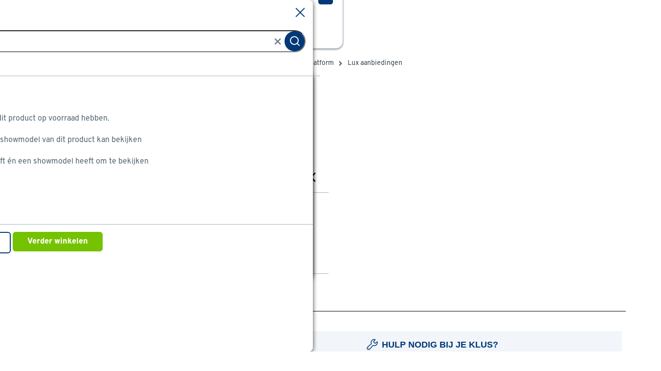

--- FILE ---
content_type: text/html
request_url: https://www.gamma.nl/assortiment/aanbiedingen/gereedschap/accu-gereedschap/accuplatform/lux
body_size: 7528
content:
    <!doctype html>
    <html class='theme-gamma_nl product-lister  variant-product-count-b-hidden variant-avif-a-control variant-grid-view-disabled gereedschap_accu-gereedschap_accuplatform-Lux_aanbiedingen   rocker         no-referal
    ' data-wcms-page-uid="igDefaultSubcategoryPage" lang="nl" data-locale="nl_NL">
        <head>
            <meta charset="utf-8"/>

            <meta name="viewport" content="width=device-width, initial-scale=1">
                        <link rel="preload" href="https://static.gamma.nl/FE/f4f25b6/fonts/gamma_nl/overpass-regular.woff2" as="font" type="font/woff2" crossorigin="anonymous">
        <link rel="preload" href="https://static.gamma.nl/FE/f4f25b6/fonts/gamma_nl/overpass-bold.woff2" as="font" type="font/woff2" crossorigin="anonymous">


                  <script>
    (function(h,o,u,n,d) {
        h=h[d]=h[d]||{q:[],onReady:function(c){h.q.push(c)}}
        d=o.createElement(u);d.async=1;d.src=n
        n=o.getElementsByTagName(u)[0];n.parentNode.insertBefore(d,n)
    })(window,document,'script','https://www.datadoghq-browser-agent.com/us1/v4/datadog-logs.js','DD_LOGS')
    window.DD_LOGS.onReady(function() {
        window.DD_LOGS.init({
            clientToken: 'pub7c262fec4351a6f2a895881c2c03fcef',
            site: 'datadoghq.eu',
            env: window.location.hostname.indexOf("acceptatie") >= 0 ? "acc" : "prd",
            service: 'shopfront-client',
            forwardErrorsToLogs: true,
            forwardConsoleLogs: ["warn","error"],
            sessionSampleRate: 100,
        })
    })
</script>


                <script src='https://assets.adobedtm.com/1fe3409351ba/ce3be4f7e7db/launch-eb2bf9f0ce22.min.js' defer="defer"></script>

            <style>
    :root {
          --abtest-button-border-radius: 6px;
    }
</style>




                <link rel="stylesheet" href="https://static.gamma.nl/FE/f4f25b6/gamma_nl-lister-page.css">





              <title>GAMMA | Goedkope Lux? Alle aanbiedingen &amp; acties</title>

                      <script type="application/ld+json">
            {
                "@context" : "http://schema.org",
                "@type" : "Organization",
                "name" : "Gamma NL",
                "url" : "https://www.gamma.nl",
                "sameAs" : [
                    "https://www.facebook.com/gamma.nl",
                    "https://twitter.com/gammanl",
                    "https://www.youtube.com/user/gammabouwmarkt"
                    ]
            }
        </script>

                          <meta name="description" content="Goedkope Lux vind je in de webshop van GAMMA! Bekijk hier alle Lux aanbiedingen, kortingen &amp; acties. Zo wordt het aankomende doe-het-zelf project nog eens extra leuk. Bekijk het hele afgeprijsde aanbod van Lux hier!"/>
                          <meta name="robots" content="[FOLLOW, INDEX]"/>
                          <meta property=analytics:item_category content="Gereedschap/Accu gereedschap/Accuplatform/Lux"/>

              <meta http-equiv="X-UA-Compatible" content="IE=edge,chrome=1">
              <meta name="format-detection" content="telephone=no">
                        <link rel="canonical" href="https://www.gamma.nl/assortiment/aanbiedingen/gereedschap/accu-gereedschap/accuplatform/lux" />
                        <link rel="category" href="https://www.gamma.nl/assortiment/l/gereedschap/accu-gereedschap/accuplatform/lux" />


              <link rel="apple-touch-icon" sizes="180x180" href='/FE/images/gamma_nl/favicon/apple-touch-icon-180x180.png'>
              <link rel="icon" type="image/png" sizes="32x32" href='/FE/images/gamma_nl/favicon/favicon-32x32.png'>
              <link rel="icon" type="image/png" sizes="16x16" href='/FE/images/gamma_nl/favicon/favicon-16x16.png'>
              <link rel="mask-icon" href='/FE/images/gamma_nl/favicon/safari-pinned-tab.svg' color="#ffffff">
              <link rel="shortcut icon" href='/FE/images/gamma_nl/favicon/favicon.ico'>
              <meta property="og:title" content="GAMMA | Goedkope Lux? Alle aanbiedingen &amp; acties"/>


                <meta property="og:type" content="website"/>
                <meta property="og:image" content='https://www.gamma.nlhttps://static.gamma.nl/FE/f4f25b6/images/gamma_nl/logos/logo-preview.png'/>
                <meta property="og:image:secure_url" content='https://www.gamma.nlhttps://static.gamma.nl/FE/f4f25b6/images/gamma_nl/logos/logo-preview.png'/>

                      <meta property="og:url" content="https://www.gamma.nl/assortiment/aanbiedingen/gereedschap/accu-gereedschap/accuplatform/lux"/>


            <meta property="og:site_name" content="GAMMA"/>

                <meta property="og:description" content="Goedkope Lux vind je in de webshop van GAMMA! Bekijk hier alle Lux aanbiedingen, kortingen &amp; acties. Zo wordt het aankomende doe-het-zelf project nog eens extra leuk. Bekijk het hele afgeprijsde aanbod van Lux hier!"/>

                <meta name="p:domain_verify" content="daccf4f2da8a4768b8011910346cac53"/>
            <link rel="preconnect" href="https://assets.adobedtm.com" />
<link rel="preconnect" href="https://www.google-analytics.com" />
<link rel="preconnect" href="https://www.googletagmanager.com" />
<link rel="preconnect" href="https://collect.mopinion.com" />
<link rel="preconnect" href="https://deploy.mopinion.com" />
<link rel="preconnect" href="https://fonts.mopinion.com" />
<link rel="preconnect" href="https://fonts.gstatic.com" />
    <link rel="preconnect" href="https://api.gamma.nl" />
    <link rel="preconnect" href="https://kassa.gamma.nl" />
    <link rel="preconnect" href="https://mijn.gamma.nl" />

        </head>
        <body data-theme='gamma_nl'  class='theme-gamma'>
          <header id="reactheader" class="reactheader     wishlist-enabled">

  </header>
  
  <script >
    //Needed for react header
    window.storeFrontUrl = 'https://www.gamma.nl';
    window.myAccountUrl = 'https://mijn.gamma.nl';
    window.checkoutUrl = 'https://kassa.gamma.nl';
    window.apiUrl = 'https://api.gamma.nl';
    window.theme = 'gamma_nl';
  </script>

    <script>
      window.abtestPromoTopBanner = "DISABLED";
    </script>
  <main>
          <div class="bootstrap-container">
        <div class="row">
            <nav aria-label="Navigatiepad" class="col-12 breadcrumb-container">
                <ol itemscope itemtype="http://schema.org/BreadcrumbList" class="breadcrumb  ">
                        <li itemprop="itemListElement" itemscope itemtype="http://schema.org/ListItem">
                          <a class="link-no-underline" itemprop="item" href='/'>
                            <span itemprop="name">Home</span>
                          </a>
                          <svg width="7" height="10" viewBox="0 0 7 10" fill="none" xmlns="http://www.w3.org/2000/svg">
    <path d="M1 9L5 5L1 1" stroke-width="2"/>
</svg>
    
                          <meta itemprop="position" content="1" />
                        </li>
                        <li itemprop="itemListElement" itemscope itemtype="http://schema.org/ListItem">
                          <a class="link-no-underline" itemprop="item" href='/assortiment'>
                            <span itemprop="name">Assortiment</span>
                          </a>
                          <svg width="7" height="10" viewBox="0 0 7 10" fill="none" xmlns="http://www.w3.org/2000/svg">
    <path d="M1 9L5 5L1 1" stroke-width="2"/>
</svg>
    
                          <meta itemprop="position" content="2" />
                        </li>
                        <li itemprop="itemListElement" itemscope itemtype="http://schema.org/ListItem">
                          <a class="link-no-underline" itemprop="item" href='/assortiment/aanbiedingen'>
                            <span itemprop="name">Aanbiedingen</span>
                          </a>
                          <svg width="7" height="10" viewBox="0 0 7 10" fill="none" xmlns="http://www.w3.org/2000/svg">
    <path d="M1 9L5 5L1 1" stroke-width="2"/>
</svg>
    
                          <meta itemprop="position" content="3" />
                        </li>
                        <li itemprop="itemListElement" itemscope itemtype="http://schema.org/ListItem">
                          <a class="link-no-underline" itemprop="item" href='/assortiment/aanbiedingen/gereedschap'>
                            <span itemprop="name">Gereedschap</span>
                          </a>
                          <svg width="7" height="10" viewBox="0 0 7 10" fill="none" xmlns="http://www.w3.org/2000/svg">
    <path d="M1 9L5 5L1 1" stroke-width="2"/>
</svg>
    
                          <meta itemprop="position" content="4" />
                        </li>
                        <li itemprop="itemListElement" itemscope itemtype="http://schema.org/ListItem">
                          <a class="link-no-underline" itemprop="item" href='/assortiment/aanbiedingen/gereedschap/accu-gereedschap'>
                            <span itemprop="name">Accu gereedschap</span>
                          </a>
                          <svg width="7" height="10" viewBox="0 0 7 10" fill="none" xmlns="http://www.w3.org/2000/svg">
    <path d="M1 9L5 5L1 1" stroke-width="2"/>
</svg>
    
                          <meta itemprop="position" content="5" />
                        </li>
                        <li itemprop="itemListElement" itemscope itemtype="http://schema.org/ListItem">
                          <a class="link-no-underline" itemprop="item" href='/assortiment/aanbiedingen/gereedschap/accu-gereedschap/accuplatform'>
                            <span itemprop="name">Accuplatform</span>
                          </a>
                          <svg width="7" height="10" viewBox="0 0 7 10" fill="none" xmlns="http://www.w3.org/2000/svg">
    <path d="M1 9L5 5L1 1" stroke-width="2"/>
</svg>
    
                          <meta itemprop="position" content="6" />
                        </li>
                      <li>Lux aanbiedingen</li>
                </ol>
            </nav>
        </div>
    </div>


      <div class="bootstrap-container">
          <div class="container-page">
              <div class="row">
  
                    <div class="lg:col-3 hidden lg:inline">
                      <div class="flex flex-wrap flex-col" >
                            <div class="hidden lg:inline order-0">
        
    </div>

    <div id="surveyForm" class="surveyForm survey-form-lister order-9"></div><br/><br/>
    <div class="tooltip-container hidden js-tooltip-container-template">
        <div class="tooltip-mask block md:hidden"></div>
        <div tabindex="0" class="tooltip-popup"><div class="tooltip-content"></div><span class="tooltip-close js-tooltip-close">&#10005;</span></div>
    </div>

                      </div>
                    </div>
                  <div class="lg:col-9">
                    <div id="main-content">
  
                          <div class="pageheader js-pageheader-mobile hide-in-app">
    <h1  class="bootstrap-h1">Lux aanbiedingen</h1>
</div>

  
                        
  
                        <div class="row">
                            <div class="col-12 order-4 lg:order-1 lg:hidden product-tiles-header">
                              
                               <div class="linked-category-component">
                                <div class="linked-category-container">
                               <div class="linked-category-container-slider js-scrollable-area js-button-row"> <button type="button" class="button--primary !flex !items-center js-filter-button lister lg:hidden! lister" data-toggle="modal" data-panel-target="filter-options-modal" id="filter-mobile-button">
  <span class="filter-icon" data-feather="sliders"></span>
  <span class="filter-label js-filter-label">Filter</span>
</button>
<span class="filter-spacer js-filter-spacer lister lg:hidden"></span>

</div>
                               </div>
                              </div>
                            </div>
                          <div class="col-12 order-1 lg:order-2">
                                <div class="plp-sort-header-placeholder">
        <div class="plp-sort-header     lg:hidden
    ">
        </div>
    </div>

    <div id="filter-options-modal" class="modal     hidden
">
        <div class="modal-title">
            <span class="h1">Filters</span>
            <a class="modal-close js-modal-trigger-close">
                <i data-feather="x" alt="Sluiten"></i>
            </a>
        </div>
        <div class="content">
            <div class="block lg:hidden">
                
                <div class="mc-facet-group">
                    <h6 class="bootstrap-h6">Sortering</h6>
                    <div class="plp-sort-form">
     
    <label for="sort-plp">Sorteer op</label>
    <div class="select-container">
        <select class="js-redirect-onchange" >
                    <option                         selected="selected"
 data-link='/assortiment/aanbiedingen/gereedschap/accu-gereedschap/accuplatform/lux?showFilters=true'>Aanbevolen</option>
                    <option  data-link='/assortiment/aanbiedingen/gereedschap/accu-gereedschap/accuplatform/lux?sort_by=sd&amp;showFilters=true'>Meest verkocht</option>
                    <option  data-link='/assortiment/aanbiedingen/gereedschap/accu-gereedschap/accuplatform/lux?sort_by=pa&amp;showFilters=true'>Prijs laag-hoog</option>
                    <option  data-link='/assortiment/aanbiedingen/gereedschap/accu-gereedschap/accuplatform/lux?sort_by=pd&amp;showFilters=true'>Prijs hoog-laag</option>
                    <option  data-link='/assortiment/aanbiedingen/gereedschap/accu-gereedschap/accuplatform/lux?sort_by=rd&amp;showFilters=true'>Best beoordeeld</option>
        </select>
    </div>
</div>

                </div>
            </div>
                <div class="hidden lg:inline order-0">
        
    </div>

    <div id="surveyForm" class="surveyForm survey-form-lister order-9"></div><br/><br/>
    <div class="tooltip-container hidden js-tooltip-container-template">
        <div class="tooltip-mask block md:hidden"></div>
        <div tabindex="0" class="tooltip-popup"><div class="tooltip-content"></div><span class="tooltip-close js-tooltip-close">&#10005;</span></div>
    </div>

        </div>
        <a class="modal-bottom modal-close js-modal-trigger-close" href="#"><span class="alt-text-close">Sluiten</span>
            <span data-type="button-primary" class="button--primary">Toon 0 resultaten</span>
        </a>
    </div>

                          </div>
                        </div>
  
                        
                          <div class="row product-tile-container js-product-tiles" data-queryID="f481ba9e855e6fe6f121b7cc00d31cd2">
                            
                          </div>

                        <div id="extrainfo-sidepanel"></div>
  
                            <div class="pagination">
</div>

  
  
  
  

    
                            <div id="m_lister_feedback" class="between-tiles js-between-tiles hidden py-2" data-abtest-variant="DISABLED" data-abtest-position="6" data-position= "3"></div>

  
  
                            <div class="mb-6">
                              <h3 class="bootstrap-h3">Geen resultaten onder categorie lux aanbiedingen</h3>
                              <p><a href="?">Verwijder alle filters</a> of pas de filters aan.</p>
                            </div>
  
                            <div class="plp-sort-footer-placeholder block lg:hidden">
    <div class="plp-sort-footer legacy-sticky">

        <div class="plp-sort-footer-div">
            <div class="plp-sort-header">
            </div>
        </div>
    </div>
</div>
<div class="plp-footer-visibility-target"> </div>

  
  
                              <div class="row">
                                
                              </div>
  
  
                    </div>
                  </div>
              </div>
              <div class="row recent-viewed">
        <div class="col-12">
            <div class="product-list-component scrollable-container js-recent-container" data-type='recent' data-mobile-scroll="one-per-slide">

                <h3 class="bootstrap-h3">Recent bekeken</h3>

                <div class="product-tile-container-slider">
                    <div class="row product-tile-container js-scrollable-area js-product-tiles js-recent">

                    </div>
                    <div class="scroll-arrow inline-block right"><span></span></div>
                    <div class="scroll-arrow inline-block left"><span></span></div>
                </div>
            </div>

        </div>
</div>

                <div class="modal js-add-to-cart-message add-to-cart-message hidden">
    <div class="modal-title">
        <a href="#close" class="modal-close js-modal-trigger-close" data-name="closeToContinue"><span class="alt-text-close">Sluiten</span></a>
    </div>
    <div class="modal-content">
        <div class="js-success-add hidden">
          <div class="product-image">
              <img data-base-src='https://static.gamma.nl' src="" class="js-notification-product-image product-image">
          </div>
          <div class="add-to-cart-note inline-block  js-default-message">
              <span class="success-icon"><i data-feather="check"></i></span>
              <div class="product-name js-notification-product-name"></div>
              <strong>is toegevoegd aan je winkelwagen</strong>
          </div>
          <div class="add-to-cart-note js-shoppable-recipe-message-container hidden">
            <span class="success-icon"><i data-feather="check"></i></span>
            <div><strong>Toegevoegd aan je winkelwagen:</strong></div>
            <span class="js-shoppable-recipe-message"></span>
          </div>
        </div>
        <div class="js-error-add hidden">
          <span class="error-icon"><img src='https://static.gamma.nl/FE/f4f25b6/images/gamma_nl/icons/svg/alert-triangle.svg' /></span>
          <span class="error-title" data-error-title-default="Er is iets misgegaan..." data-error-title-stock="Er zijn online niet genoeg producten op voorraad." data-error-title-stock-click-collect="Er is niet voldoende voorraad bij jouw gekozen bouwmarkt.">Er is iets misgegaan...</span>
          <br/>
          <div class="add-to-cart-note inline-block">
              <span class="js-error-placeholder"><strong>Dit artikel zit al in je winkelwagentje.</strong> Helaas is het niet mogelijke om meer exemplaren te bestellen.</span>
          </div>
        </div>
          <a data-name="to-cart" data-type="button-primary" class="button--primary" href='https://www.gamma.nl/n/cart'>Naar winkelwagen</a>
  <div class="js-link-continue">
    <span>of</span>
    <div class="link">
        <a href="#close" class="js-modal-trigger-close" data-name="continueToShop"><span>verder winkelen</span></a>
    </div>
  </div>

    </div>
  </div>

                <div id="decision-aid-modal" class="modal decision-aid-modal hidden js-decision-aid-modal">
    <div class="modal-title">
        <span>Keuzehulp lux aanbiedingen</span>
      <a class="modal-close js-modal-trigger-close"><span class="alt-text-close">Sluiten</span></a>
    </div>
    <div class="content">
        <div class="modal-content">
            <div class="facet-slide">
                <div class="decision-aid-facet-options-wrapper">
                    <div class="js-decision-description decision-description"></div>
                    <a class="read-more hidden flex"><span class="flex folded-label">Lees meer</span><span class="expanded-label">Lees minder</span><i data-feather="chevron-down" class="icon"></i></a>

                    <div class="decision-aid-facet-options">

                    </div>

                    <div class="decision-aid-facet-option js-facet-option-template hidden">
                        <input autocomplete="off" type="checkbox" id="test2" value="12" name="facet-selection">
                        <label for="test2">
                            <span class="name">Metaal</span>
                            <span class="count">(100)</span>
                        </label>
                    </div>
                    <div class="searching hidden"></div>
                </div>
                <div class="decision-aid-facet-actions">
                    <div class="results js-results"><a >Toon&nbsp;<span class="js-count"></span>&nbsp;resultaten <i data-feather="chevron-right" class="icon"></i></a></div>
                    <a class="button-back js-back"><i data-feather="chevron-left" class="icon"></i></a>
                    <button class="button--primary js-next" data-text-pass="Vraag overslaan" data-text-next="Volgende vraag">Vraag overslaan</button>
                </div>
            </div>
        </div>
    </div>
</div>

              <div id="store-modal" class="modal store-modal hidden js-store-modal"
    data-store-api-url='https://api.gamma.nl/store/2/'
    data-store-path='https://www.gamma.nl/bouwmarkten/'>
  <div class="modal-title">
      <span>Zoek bouwmarkten in de buurt</span>
    <a class="modal-close js-modal-trigger-close"><span class="alt-text-close">Sluiten</span></a>
  </div>
  <div class="content">
    <div class="modal-content">
      <form class="mc-search-stores-form">
        <span class="error-message js-error-message">Voer je volledige postcode of plaatsnaam in.</span>
        <div class="searchbar js-searchbar">
            <input value="" class="search" type="search" name="text" placeholder='Zoek op postcode of plaatsnaam' />
            <a title="clear inputfield" class="clear-input hidden"><i data-feather="x"></i></a>
            <button type="submit" class="button">
              <i data-feather="search"></i>
            </button>
        </div>
      </form>

      <div  id="store-list-collapsables" class="result-store-list js-result-container">

      </div>
      <div class="searching hidden"></div>
      <div class="store-item panel hidden js-store-item-template">
        <div class="store-item-head">
          <div class="store-title trigger-collapse" data-parent="#store-list-collapsables" data-target="#store1">
            <i data-feather="star" class="preferred-store"></i>
            <h3 class="bootstrap-h3 store-name js-store-title"></h3>
            <i data-feather="chevron-down" class="closed"></i>
            <i data-feather="chevron-up"  class="opened"></i>
          </div>

          <ul id="store1" class="js-store-item-details legacy-collapse">
              <li class="js-store-adress">Rozenstraat 3</li>
              <li class="js-store-zipcode">3772JH Amersfoort</li>
              <li><a class="js-store-phone" href="#" rel="nofollow">+31 01234567</a></li>
              <li><a href="#" data-base-url="/bouwmarkten/" class="js-store-link arrow-forward">Meer over deze bouwmarkt</a></li>
          </ul>

          <div class="store-info flex">
            <i class="info-icon" data-feather="clock"></i>
              <span class="store-opening-times">Vandaag open van {0} tot {1}</span>
              <span class="store-closed hidden">Vandaag gesloten</span>
          </div>

          <button class="button--secondary">
            <span class="selected hidden">geselecteerd als mijn bouwmarkt</span>
            <span class="do-select hidden">selecteer bouwmarkt</span>
          </button>
        </div>
      </div>
    </div>
  </div>
</div>

              <div id="click-and-collect-stock-modal" class="modal click-and-collect-stock-modal hidden js-click-and-collect-stock-modal"
    data-base-url='https://www.gamma.nl'
    data-api-base-url='https://www.gamma.nl/api'
    data-stock-api-url='https://api.gamma.nl/stockavailability/1/'
    data-store-api-url='https://api.gamma.nl/store/2/'
    data-store-path='https://www.gamma.nl/bouwmarkten/'>
  <div class="modal-title">

    <span
    data-stock-modal-title-nostock='Zoek bouwmarkten in de buurt'
    data-stock-modal-title='        Zoek een bouwmarkt
' data-stock-modal-title-showmodel='Showmodel in de buurt'  class="js-stock-modal-title">        Zoek een bouwmarkt
</span>


    <a class="modal-close js-modal-trigger-close"><span class="alt-text-close">Sluiten</span></a>
  </div>
  <div class="content">
    <div class="modal-content">
      <form class="mc-search-stores-form">
        <span class="error-message">Voer je volledige postcode of plaatsnaam in.</span>
        <div class="searchbar js-searchbar">
            <input value="" class="search" type="search" name="text" placeholder='Zoek op postcode of plaatsnaam' />
            <a title="clear inputfield" class="clear-input hidden"><i data-feather="x"></i></a>
            <button type="submit" class="button">
              <i data-feather="search"></i>
            </button>
        </div>
      </form>
      <div class='stock-filters flex'>
        <div class="stock-filter">
        <input autocomplete="off" type="checkbox" id='stock-filter' class="js-stock-filter"/>
        <label for='stock-filter'>
           <span>Toon alleen bouwmarkten met voorraad</span>
        </label>
        </div>
      </div>
      <div class="stock-modal-info">
        <span
          class="js-stock-modal-info-title block"
          data-no-stores='Geen bouwmarkten gevonden met voorraad.'
          data-no-stock='Helaas'
          data-title-stock='Vind de dichtstbijzijnde bouwmarkt met voorraad.'>Vind de dichtstbijzijnde bouwmarkt met voorraad.</span>
        <p class="js-no-stock-error hidden">Er zijn geen bouwmarkten die dit product op voorraad hebben.</p>
        <p class="js-no-showroom-error hidden">Er zijn geen bouwmarkten waarin je een showmodel van dit product kan bekijken</p>
        <p class="js-no-both-error hidden">Er is geen bouwmarkt die én voorraad heeft én een showmodel heeft om te bekijken</p>
      </div>

      <div class="result-store-list">
        <div id="store-list-collapsables"></div>

      </div>
      <div class="searching hidden"></div>
      <div class="store-stock-buttons hidden js-modal-actions">
        <a class="js-load-more-stores button--secondary hidden" rel="nofollow">Toon meer bouwmarkten</a>
        <a href="#close" class="js-modal-trigger-close button--primary"><span>verder winkelen</span></a>
      </div>
      <div class="store-item panel hidden js-store-item-template">
        <div class="store-item-head">
          <div class="store-title trigger-collapse" data-parent="#store-list-collapsables" data-target="#store1">
            <i class="my-store" data-feather="star"></i>
            <h3 class="bootstrap-h3 store-name"></h3>
            <i data-feather="chevron-down" class="closed"></i>
            <i data-feather="chevron-up" class="opened"></i>
          </div>
          <div id="store1" class="store-item-details legacy-collapse">
            <span class="store-adress">Rozenstraat 3</span>
            <span class="store-zipcode">3772JH Amersfoort</span>
            <a class="store-phone block md:hidden" href="#" rel="nofollow">+31 01234567</a>
            <span class="store-phone hidden md:inline">+31 01234567</span>
            <span><a href="#" class="store-link">Meer over deze bouwmarkt</a></span>
          </div>
          <div class="store-stock hidden success">
            <span class="green-checkmark block">
              <i data-feather="check"></i>
            </span>
            <span class="store-stock-quantity block">{0} op voorraad</span>
          </div>
          <div class="store-not-available hidden">
            <i data-feather="x-circle"></i>
            <span class="store-stock-quantity">Nu niet beschikbaar bij deze bouwmarkt</span>
          </div>
          <div class="store-no-stock hidden">
            <i data-feather="x-circle"></i>
            <span class="store-stock-quantity">Niet op voorraad</span>
          </div>
          <div class="store-info flex times">
            <i class="info-icon" data-feather="clock"></i>
            <span class="store-opening-times">Vandaag open van {0} tot {1}</span>
            <span class="store-closed hidden">Vandaag gesloten</span>
          </div>
          <div class='store-info add-to-cart'>

          </div>
          <div class='store-info click-and-collect-moq hidden flex-col align-items-start'>
              <div>Online verkoop per&nbsp;<span></span></div>
              <div>Dit product is in deze winkel niet voor Click &amp; Collect beschikbaar.</div>
          </div>

        </div>
      </div>
    </div>
  </div>
</div>

          </div>
      </div>
  
  </main>

      <footer class="site-footer   ">
    <div class="diy-difm-footer">
      <div class="bootstrap-container footer-container">
        <div class="row">
          <div class="col-12">
            <div class="diy-footer-item">
              <div class="diy-difm-title">
                <img src='https://static.gamma.nl/FE/f4f25b6/images/gamma_nl/icons/svg/tools.svg' alt="klusadvies icon">
                <h3 class="bootstrap-h3">IK KAN HET</h3>
              </div>
              <span class="diy-difm-description">Bekijk onze handige <a href=https://www.gamma.nl/klusadvies>klusadviezen</a></span>
            </div>
              <div class="diy-footer-item">
                <div class="diy-difm-title">
                  <img src='https://static.gamma.nl/FE/f4f25b6/images/gamma_nl/icons/svg/job.svg' alt="difm icon">
                  <h3 class="bootstrap-h3">HULP NODIG BIJ JE KLUS?</h3>
                </div>
                <span class="diy-difm-description">Laat jouw klus uitvoeren door een klusexpert met de <a href=https://www.gamma.nl/klusservice>GAMMA Klusservice</a></span>
              </div>
          </div>
        </div>
      </div>
    </div>

      <div class="cs-footer">
        <div class="bootstrap-container footer-container">
          <div class="row">
            <div class="col-12">
              <div class="cs-ftr-title">
                <img alt="Customer Service icon" src='https://static.gamma.nl/FE/f4f25b6/images/gamma_nl/icons/svg/customer-service.svg' />
                <h3 class="bootstrap-h3">KLANTENSERVICE</h3>
              </div>
              <span class="cs-ftr-description">Op de <a href=https://www.gamma.nl/klantenservice>klantenservicepagina</a> vind je makkelijk antwoorden. Zoals informatie over <a href=https://www.gamma.nl/klantenservice/faq/bezorgen>bezorgen</a>, <a href=https://www.gamma.nl/klantenservice/faq/retourneren>retourneren</a> en de <a href=https://mijn.gamma.nl/bestelstatus-opvragen>status van je bestelling</a></span>
            </div>
          </div>
        </div>
      </div>

      <div class="main-footer collapsible">
        <div class="bootstrap-container footer-container">
          <div class="row">
              <div class="md:col-3 ftr-links">
   <span class="trigger-collapse ftr-lnk-title" data-target="footer-assortment">
      ASSORTIMENT
      <img class="chevron-down-icon" src='https://static.gamma.nl/FE/f4f25b6/images/gamma_nl/icons/svg/chevron-down.svg' alt="chevron"/>
   </span>
   <div class="legacy-collapse" id="footer-assortment">
      <ul>
         <li><a href="https://www.gamma.nl/assortiment/k/gereedschap">Gereedschap</a></li>
         <li><a href="https://www.gamma.nl/assortiment/k/verf-behang-wandbekleding/verf">Verf</a></li>
         <li><a href="https://www.gamma.nl/assortiment/k/vloeren">Vloeren</a></li>
         <li><a href="https://www.gamma.nl/assortiment/k/tuin">Tuin</a></li>
         <li><a href="https://www.gamma.nl/alle-merken">Alle merken</a></li>
         <li><a href="https://www.gamma.nl/assortiment">Bekijk het assortiment</a></li>
      </ul>
   </div>
</div>
<div class="md:col-3 ftr-links">
   <span class="trigger-collapse ftr-lnk-title" data-target="footer-klusadvies">
      KLUSADVIES
      <img class="chevron-down-icon" src='https://static.gamma.nl/FE/f4f25b6/images/gamma_nl/icons/svg/chevron-down.svg' alt="chevron"/>
   </span>
   <div class="legacy-collapse" id="footer-klusadvies">
      <ul>
         <li><a href="https://www.gamma.nl/klusadvies/d/verf">Verven</a></li>
         <li><a href="https://www.gamma.nl/klusadvies/d/isolatie">Isoleren</a></li>
         <li><a href="https://www.gamma.nl/klusadvies/d/tuinadvies">Tuin aanleg en onderhoud</a></li>
         <li><a href="https://www.gamma.nl/klusadvies/d/vloeren">Vloer leggen</a></li>
         <li><a href="https://www.gamma.nl/klusadvies/d/muren">Wanden</a></li>
         <li><a href="https://www.gamma.nl/klusadvies">Bekijk alle klusadviezen</a></li>
      </ul>
   </div>
</div>
<div class="md:col-3 ftr-links">
   <span class="trigger-collapse ftr-lnk-title" data-target="footer-services">
      SERVICES
      <img class="chevron-down-icon" src='https://static.gamma.nl/FE/f4f25b6/images/gamma_nl/icons/svg/chevron-down.svg' alt="chevron"/>
   </span>
   <div class="legacy-collapse" id="footer-services">
      <ul>
         <li><a href="https://www.gamma.nl/assortiment/k/verhuur">Gereedschap huren</a></li>
         <li><a href="https://www.gamma.nl/klusservice">Klusservice</a></li>
         <li><a href="https://www.gamma.nl/klantenservice/faq/bezorgen">Bezorgen</a></li>
         <li><a href="https://www.gamma.nl/services-en-verhuur/postnl-pakketpunt">PostNL Pakketpunt</a>
         <li><a href="https://www.gamma.nl/services-en-verhuur">Bekijk alle services</a>
         </li>
      </ul>
   </div>
</div>
<div class="md:col-3 ftr-links">
   <span class="trigger-collapse ftr-lnk-title" data-target="footer-formula">
      GAMMA
      <img class="chevron-down-icon" src='https://static.gamma.nl/FE/f4f25b6/images/gamma_nl/icons/svg/chevron-down.svg' alt="chevron"/>
   </span>
   <div class="legacy-collapse" id="footer-formula">
      <ul>
         <li><a href="https://www.gamma.nl/bouwmarkten">Bouwmarkten</a></li>
         <li><a href="https://www.gamma.nl/over-gamma">Over GAMMA</a></li>
         <li><a href="https://www.gamma.nl/beter-klussen">Beter klussen</a></li>
         <li><a href="https://www.gamma.nl/my/service-en-contact/contact">Contact</a></li>
         <li><a href="https://www.werkenbijgamma.nl/">Vacatures</a></li>
         <li><a href="https://www.gamma.nl/nieuwsbrief">Nieuwsbrief</a></li>
      </ul>
   </div>
</div>

          </div>
        </div>
      </div>


      <div class="bottom-footer">
        <div class="bootstrap-container footer-container">
          <div class="row">
            <div class="col-12 lg:h-[33px]">
              <div class="ftr-copy">
                <a href="https://www.gamma.nl">
                  <img data-src="https://static.gamma.nl/FE/f4f25b6/images/gamma_nl/logos/logo.svg" class="ftr-copy-logo lazyload" alt="footer GAMMA"/>
                </a>
                <span>© 2026 Intergamma B.V.</span>
                <span class="hyphen">-</span>
                <span><a href=https://www.gamma.nl/klantenservice/veiligheid-privacy>Voorwaarden en veiligheid</a></span>
                <span class="hyphen">-</span>
                <span><a href=https://www.gamma.nl/klantenservice/algemene-voorwaarden/product-prijsinformatie>Prijsinformatie</a></span>
              </div>
              <div class="ftr-icons-container">
                    <ul class="list-inline">
<li>
  <a href="https://www.facebook.com/gamma.nl" target="_blank" rel="nofollow">
    <img
      src='https://static.gamma.nl/FE/f4f25b6/images/common/empty.gif'
      data-src="https://static.gamma.nl/FE/f4f25b6/images/gamma_nl/icons/svg/footer/facebook.svg"
      border="0"
      alt="Logo Facebook"
      class="lazyload"
    />
  </a>
</li>
<li>
  <a href="https://www.instagram.com/gamma_nl" target="_blank" rel="nofollow">
    <img
      src='https://static.gamma.nl/FE/f4f25b6/images/common/empty.gif'
      data-src="https://static.gamma.nl/FE/f4f25b6/images/gamma_nl/icons/svg/footer/instagram.svg"
      border="0"
      alt="Logo Instagram"
      class="lazyload"
    />
  </a>
</li>
<li>
  <a href="https://nl.pinterest.com/GAMMA_NL" target="_blank" rel="nofollow">
    <img
    src='https://static.gamma.nl/FE/f4f25b6/images/common/empty.gif'
    data-src="https://static.gamma.nl/FE/f4f25b6/images/gamma_nl/icons/svg/footer/pinterest.svg"
      border="0"
      alt="Logo Pinterest"
      class="lazyload"
  /></a>
</li>
<li>
  <a href="https://twitter.com/gammanl" target="_blank" rel="nofollow">
    <img
      src='https://static.gamma.nl/FE/f4f25b6/images/common/empty.gif'
      data-src="https://static.gamma.nl/FE/f4f25b6/images/gamma_nl/icons/svg/footer/xlogo.svg"
      border="0"
      alt="Logo X"
      class="lazyload"
  /></a>
</li>
<li>
  <a href="https://www.youtube.com/user/gammabouwmarkt" target="_blank">
    <img
      src='https://static.gamma.nl/FE/f4f25b6/images/common/empty.gif'
      data-src="https://static.gamma.nl/FE/f4f25b6/images/gamma_nl/icons/svg/footer/youtube.svg"
      border="0"
      alt="Logo Youtube"
      class="lazyload"
  /></a>
</li>
</ul>

              </div>
            </div>
          </div>
          </div>
      </div>
  </footer>


        <div id="mask"></div>
            <!-- Klusbot disabled -->
        <script>

    // Default theme
    window.IGtheme = document.body.getAttribute("data-theme");

    window.mock = false;
    window.feprefix = 'https://static.gamma.nl/FE/f4f25b6';
    window.storeFront = 'https://www.gamma.nl';
    window.algoliaApplicationId = '4CI6R68JTI';
    window.algoliaSearchApiKey = '862dac9d0c819ca0670befe4a2a8ac28';
    window.suggestionApiKey = 'c2c01a73654f317715999f4da06aaaec';
    window.algoliaSuggestionIndex = 'prd_gamma_nl_query_suggestions';
    window.algoliaSearchIndex = 'prd_products_ms_gamma_nl';
    window.apiGateway = 'https://api.gamma.nl';
    window.storeApiUrl ='https://api.gamma.nl/store/2/stores/';
    window.chatEnabled = true;
    window.chatUrl ='https://eu.fw-cdn.com/11226867/415211.js';
    window.chatCode ='undefined';

    window.pickupOnly = false;
    window.appointmentOnly = false;
    window.isTrackingOnAssortimentMenuEnabled = true;

    window.stringBundle = window.stringBundle || {};
    window.stringBundle["search"] = {
            "popularProducts"           : 'Populaire producten',
    		"suggestions"               : 'Suggesties',
    		"showAllResults"            : 'Bekijk alle resultaten',
    		"keyword_categories"        : 'in assortiment',
    		"keyword_advice"            : 'in klusadvies',
    		"keyword_inspiration"       : 'in kluside&amp;euml',
    		"keyword_store"             : 'in bouwmarkt',
    		"keyword_service"           : 'in service',
    		"promotionText"             : 'nu',
	            "url_categories"            : 'https://www.gamma.nl/zoeken/resultaten-producten',
    	        "url_advice"                : 'https://www.gamma.nl/zoeken/resultaten-inspiratie',
        	    "url_inspiration"           : 'https://www.gamma.nl/zoeken/resultaten-klusadvies',
            	"url_store"                 : 'https://www.gamma.nl/zoeken/resultaten-bouwmarkten',
            	"url_service"               : 'https://www.gamma.nl/zoeken/resultaten-service',
              "suggestion_scope_in"       : 'in'
        };

    window.stringBundle["stores"] = {
            "closedLabel"           : 'gesloten'
        };

        window.stringBundle["wishlist"] = {
            "wishlist_modal_added"         : 'is toegevoegd aan je favorieten',
            "wishlist_modal_btn"           : 'verder winkelen',
            "wishlist_modal_link"          : 'naar mijn favorieten',
            "wishlist_modal_link_url"      : '/favorieten',
            "wishlist_modal_cookie_title"  : 'Je favorieten staan lokaal opgeslagen',
            "wishlist_modal_cookie_txt"    : 'Dit betekent dat ze alleen beschikbaar zijn op dit apparaat.'
        };
    // My preferred store
    window.myPreferedStoreApiUrl = 'https://mijn.gamma.nl/modals/storelocator';
    window.myAccountDomain = 'https://mijn.gamma.nl';
    // This value is added to the search query/address when geocoding, prevents Google from returning results
    // that are outside nl or be
    window.googleMapsSearchAddition =  'net.intergamma.search.addition")).orElse(locale.getCountry()))';

    window.googleMapsApiUrl = '//maps.google.com/maps/api/js?v=3&client=gme-intergammabv1&language=nl';
    window.googleMapsRegion = 'nl';
    window.allowedDomains = ['https://mijn.gamma.nl','https://kassa.gamma.nl','https://www.gamma.nl'];

    window.addTocartUrl = 'https://kassa.gamma.nl/api/v2/cart/entries?matchMaxStockIfExceeds=true';
    window.addTocartMethod = 'PUT';
    window.getNumberOfProductsUrl = 'https://kassa.gamma.nl/resources/cart/numberOfProducts';
    window.addressEndpoint = 'https://kassa.gamma.nl/api/checkout/addresslookup/nl';
    window.storeStockEndpoint = 'https://api.gamma.nl/stock/2/';
    window.shipFromStoreEnabled = true;
    window.stockApiLoggingEnabled = true;
    window.zitchaEventsEnabled = true;

    window.clientReportUrl = 'https://www.gamma.nl/client-report';
    window.staticDomain = 'https://static.gamma.nl';
    window.productPlaceholderImage = 'https://static.gamma.nl/FE/f4f25b6/images/common/product-image-placeholder.avif';

    window.lazyloadUrl = 'https://static.gamma.nl/FE/f4f25b6/vendors/lazysizes.min.js';
    window.igheaderfile = 'ig-header';
    window.ATMenabled = true;
    window.datadogRumToken = 'pub7c262fec4351a6f2a895881c2c03fcef';
    window.ew_10753_seo_menu_variant = 'VARIANT';
    window.pageload_timestamp = new Date();
</script>

<script src="https://static.gamma.nl/FE/f4f25b6/vendors/store2.min.js" defer="defer"></script>
<script src="https://static.gamma.nl/FE/f4f25b6/vendors/feather.min.js" defer="defer"></script>
<script src="https://static.gamma.nl/FE/f4f25b6/vendors/auto-complete.min.js" defer="defer"></script>
<script src="https://static.gamma.nl/FE/f4f25b6/vendors/algoliasearch-lite.min.js" defer="defer"></script>


  <script type="module" src='https://static.gamma.nl/FE/f4f25b6/lister.min.js' defer="defer"></script>

        </body>
    </html>



--- FILE ---
content_type: application/javascript
request_url: https://static.gamma.nl/FE/f4f25b6/assets/B44pXdMM.js
body_size: 533
content:
import{N as c,r as n,P as d,j as u,Q as m}from"./BL1m56Rj.js";function l(a){const{toasts:e}=c(),o=n.useRef(0);return n.useEffect(()=>{const t=()=>{const s=document.getElementById("ig-header");if(s){const i=s.getBoundingClientRect().bottom;document.documentElement.style.setProperty("--toaster-offset-top",`${Math.max(i,0)}px`)}};return t(),window.addEventListener("scroll",t),window.addEventListener("resize",t),e.length>2&&e.length>o.current&&e.slice(2).forEach(r=>d.dismiss(r.id)),o.current=e.length,()=>{window.removeEventListener("scroll",t),window.removeEventListener("resize",t)}},[e]),u.jsx(m,{position:"top-right",containerStyle:{top:"calc(var(--toaster-offset-top, 20px) + 20px)",right:20},gutter:8,...a})}export{l as Toaster,d as toast};


--- FILE ---
content_type: application/javascript
request_url: https://static.gamma.nl/FE/f4f25b6/assets/iEeDxICZ.js
body_size: 775
content:
import{d as i,w as o,t as l,f as r,y as d}from"./BL1m56Rj.js";import{s as u,t as m,b as f}from"./QZM828iC.js";import"./DzZQ96IO.js";const p=function(t){t.length>0&&[].forEach.call(t,function(e){e.addEventListener("click",function(){var a={action:"click_visual_facets",data:{user_selected_element_type:e.dataset.type,user_selected_element:e.dataset.name,user_selected_value:e.dataset.value}};i(a)})})};(function(){let t=document.querySelectorAll(".linked-category-tile:not(.facet-suggestions-top10):not(.facet-suggestions-header) ,.top10-link");t&&p(t);let e=document.querySelectorAll(".js-product-tiles:not(.js-recent) article"),a=o();l(e,a,"view_item_list");let c=document.querySelectorAll(".js-add-to-cart");r(c);const s=document.querySelector(".js-redirect-onchange");if(s&&s.addEventListener("change",function(){var n={action:"sorteren",data:{user_selected_element:s.value}};i(n)}),window.zitchaEventsEnabled){let n=d()?"app":window.isMobile?"mobile":"web";u("category",n),m(),f()}})();


--- FILE ---
content_type: application/javascript
request_url: https://static.gamma.nl/FE/f4f25b6/vendors/store2.min.js
body_size: 1424
content:
/*! store2 - v2.7.0 - 2018-02-08
* Copyright (c) 2018 Nathan Bubna; Licensed (MIT OR GPL-3.0) */

!function(a,b){var c={version:"2.7.0",areas:{},apis:{},inherit:function(a,b){for(var c in a)b.hasOwnProperty(c)||(b[c]=a[c]);return b},stringify:function(a){return void 0===a||"function"==typeof a?a+"":JSON.stringify(a)},parse:function(a){try{return JSON.parse(a)}catch(b){return a}},fn:function(a,b){c.storeAPI[a]=b;for(var d in c.apis)c.apis[d][a]=b},get:function(a,b){return a.getItem(b)},set:function(a,b,c){a.setItem(b,c)},remove:function(a,b){a.removeItem(b)},key:function(a,b){return a.key(b)},length:function(a){return a.length},clear:function(a){a.clear()},Store:function(a,b,d){var e=c.inherit(c.storeAPI,function(a,b,c){return 0===arguments.length?e.getAll():"function"==typeof b?e.transact(a,b,c):void 0!==b?e.set(a,b,c):"string"==typeof a||"number"==typeof a?e.get(a):a?e.setAll(a,b):e.clear()});e._id=a;try{b.setItem("_safariPrivate_","sucks"),e._area=b,b.removeItem("_safariPrivate_")}catch(a){}return e._area||(e._area=c.inherit(c.storageAPI,{items:{},name:"fake"})),e._ns=d||"",c.areas[a]||(c.areas[a]=e._area),c.apis[e._ns+e._id]||(c.apis[e._ns+e._id]=e),e},storeAPI:{area:function(a,b){var d=this[a];return d&&d.area||(d=c.Store(a,b,this._ns),this[a]||(this[a]=d)),d},namespace:function(a,b){if(!a)return this._ns?this._ns.substring(0,this._ns.length-1):"";var d=a,e=this[d];return e&&e.namespace||(e=c.Store(this._id,this._area,this._ns+d+"."),this[d]||(this[d]=e),b||e.area("session",c.areas.session)),e},isFake:function(){return"fake"===this._area.name},toString:function(){return"store"+(this._ns?"."+this.namespace():"")+"["+this._id+"]"},has:function(a){return this._area.has?this._area.has(this._in(a)):!!(this._in(a)in this._area)},size:function(){return this.keys().length},each:function(a,b){for(var d=0,e=c.length(this._area);d<e;d++){var f=this._out(c.key(this._area,d));if(void 0!==f&&a.call(this,f,b||this.get(f))===!1)break;e>c.length(this._area)&&(e--,d--)}return b||this},keys:function(a){return this.each(function(a,b){b.push(a)},a||[])},get:function(a,b){var d=c.get(this._area,this._in(a));return null!==d?c.parse(d):b||d},getAll:function(a){return this.each(function(a,b){b[a]=this.get(a)},a||{})},transact:function(a,b,c){var d=this.get(a,c),e=b(d);return this.set(a,void 0===e?d:e),this},set:function(a,b,d){var e=this.get(a);return null!=e&&d===!1?b:c.set(this._area,this._in(a),c.stringify(b),d)||e},setAll:function(a,b){var c,d;for(var e in a)d=a[e],this.set(e,d,b)!==d&&(c=!0);return c},add:function(a,b){var d=this.get(a);if(d instanceof Array)b=d.concat(b);else if(null!==d){var e=typeof d;if(e===typeof b&&"object"===e){for(var f in b)d[f]=b[f];b=d}else b=d+b}return c.set(this._area,this._in(a),c.stringify(b)),b},remove:function(a){var b=this.get(a);return c.remove(this._area,this._in(a)),b},clear:function(){return this._ns?this.each(function(a){c.remove(this._area,this._in(a))},1):c.clear(this._area),this},clearAll:function(){var a=this._area;for(var b in c.areas)c.areas.hasOwnProperty(b)&&(this._area=c.areas[b],this.clear());return this._area=a,this},_in:function(a){return"string"!=typeof a&&(a=c.stringify(a)),this._ns?this._ns+a:a},_out:function(a){return this._ns?a&&0===a.indexOf(this._ns)?a.substring(this._ns.length):void 0:a}},storageAPI:{length:0,has:function(a){return this.items.hasOwnProperty(a)},key:function(a){var b=0;for(var c in this.items)if(this.has(c)&&a===b++)return c},setItem:function(a,b){this.has(a)||this.length++,this.items[a]=b},removeItem:function(a){this.has(a)&&(delete this.items[a],this.length--)},getItem:function(a){return this.has(a)?this.items[a]:null},clear:function(){for(var a in this.items)this.removeItem(a)},toString:function(){return this.length+" items in "+this.name+"Storage"}}},d=c.Store("local",function(){try{return localStorage}catch(a){}}());d.local=d,d._=c,d.area("session",function(){try{return sessionStorage}catch(a){}}()),"function"==typeof b&&void 0!==b.amd?b("store2",[],function(){return d}):"undefined"!=typeof module&&module.exports?module.exports=d:(a.store&&(c.conflict=a.store),a.store=d)}(this,this.define);
//# sourceMappingURL=store2.min.js.map